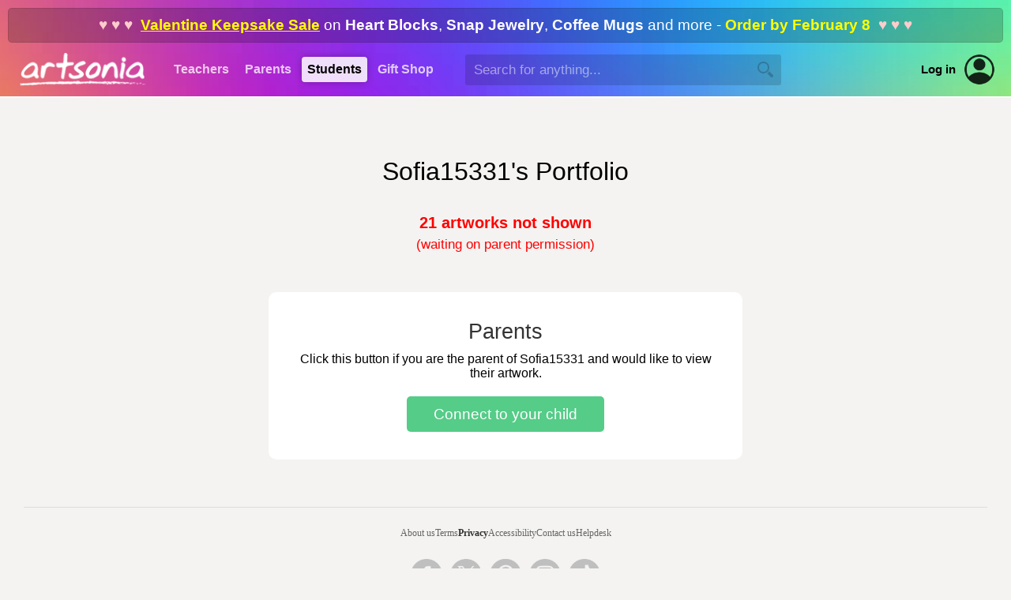

--- FILE ---
content_type: text/html; Charset=UTF-8
request_url: https://www.artsonia.com/artists/portfolio.asp?id=13726193
body_size: 7319
content:

	
<html xmlns="http://www.w3.org/1999/xhtml" xmlns:og="http://opengraphprotocol.org/schema/" xmlns:fb="http://www.facebook.com/2008/fbml">

<head>

	<title>Artsonia Artists :: Sofia15331's Portfolio</title>
	
	<meta name="keywords" content="student, kid, art, museum, gallery, portfolio, artist, children, teacher, education, school, project, idea, art contest, lesson plan, artwork, child, painting, elementary, middle, high">
	<meta name="description" content="Artsonia is a gallery of student art portfolios where young artists (grades PK-12) display their art worldwide. We have a vibrant community of art teachers who also share their ideas and lesson plans.">
	
	<meta http-equiv="Content-Type" content="text/html; charset=iso-8859-1">

	
	<link rel="stylesheet" type="text/css" href="/shared/styles/main.css?v=20251130">
	
	
	<link rel="stylesheet" type="text/css" href="/shared/lib/load-awesome-1.1.0/css/ball-clip-rotate.min.css" />
	<link rel="stylesheet" type="text/css" href="/shared/styles/loaders.css" />
	
	
	
		<link type="text/css" href="/shared/jquery/jquery-ui-1.14.1/jquery-ui.min.css" rel="Stylesheet" />
		<script type="text/javascript" src="/shared/jquery/jquery-3.7.1.js"></script>
		<script type="text/javascript" src="/shared/jquery/jquery-ui-1.14.1/jquery-ui.min.js"></script>
		<script type="text/javascript" src="/shared/jquery/jquery.timers-1.2.js"></script>
		<script type="text/javascript" src="/shared/jquery/jquery.ui.touch-punch.min.js"></script>
		<script type="text/javascript" src="/shared/jquery/jquery.blockUI.js"></script>
		<script type="text/javascript" src="/shared/jquery/js.cookie.min.js"></script>
		<script type="text/javascript" src="/shared/jquery/artsonia.js?v=20240726b"></script>

		<script src="/shared/lib/sweetalert/sweetalert.min.js"></script>
		<link rel="stylesheet" type="text/css" href="/shared/lib/sweetalert/sweetalert.css">		

		
	<meta name="viewport" content="width=device-width, initial-scale=1, user-scalable=no"> 
	
	
	<script type="text/javascript">
	
		window.onerror = function (msg, url, line, col, error) {
		 
			let container = document.getElementById("ScriptError");
			if ( container ) {
				container.style.display = "";
				let output = document.getElementById("ScriptErrorDetails");
				if ( output ) {
					output.innerHTML = msg + "<br>";
					output.innerHTML += url + "<br>";
					output.innerHTML += "Line " + line + ", Col " + col + "<br>";
					output.innerHTML += error.message + "<br>";
					output.innerHTML += error.stack;
				}
			}
			
			try {
				var errorData = {
					errorMsg: msg,
					errorUrl : url,
					errorLocation: "line " + line + ", col " + col,
					errorObjMessage: error.message,
					errorObjStack: error.stack,
					url: document.location.href,
					sessionID: "9F2B3B17B939420A80BF57A1603064D8",
					psessionID: "3BF2BEC7326949918925B56346E2BFBE",
					authToken: "",
					authUserID: "",
					authUserType: "",
					cartID: ""
				};
				$.post("/shared/httperrors/client.asp", errorData); // , function(result) { });
			}
			catch(err) {
			}
			
			return false;
		}	
		
		$(function() {
		
			$(document).on("change", "select.hasPlaceholder", function() { updateSelect($(this)); });
			var $selects = $("select.hasPlaceholder");
			$selects.each(function() { updateSelect($(this)); });
			/*
			const observer = new MutationObserver( () => { $selects.trigger("mutated") });
			observer.observe($selects[1], { childList: true });
			$selects.on("mutated", (e) => { console.log("mutated"); updateSelect($(this)); });
			*/
			function updateSelect($select) {
				var val = $select.val();
				$select.css("color", val == "" || val == null ? "#ccc" : "inherit");
			}
			
			function scrubEmoji(str) {
				var result = str;
				if ( str !== undefined && str !== null ) {
					const emojiRegex = /[\u{1F600}-\u{1F64F}|\u{1F300}-\u{1F5FF}|\u{1F680}-\u{1F6FF}|\u{2600}-\u{26FF}|\u{2700}-\u{27BF}|\u{1F900}-\u{1F9FF}|\u{1F1E6}-\u{1F1FF}]/gu;
					result = result.replace(emojiRegex, "");
				}
				return result;
			}
			
			$("textarea, input[type='text']").keyup(checkEmoji).change(checkEmoji);
			
			function checkEmoji(e) {
				var $obj = $(e.target);
				var text = $obj.val();
				text2 = scrubEmoji(text);
				if ( text !== text2 ) {
					text2 = text2.replace(/  +/g, ' ');
					$obj.val(text2);
					$("<div class='emoji-warning' style='background:#f00;color:#fff;padding:5px 10px;font-family:arial;font-size:12px;font-weight:bold;border-radius:3px;margin-top:5px;position:absolute;'>Emoji are not allowed</div>")
						.insertAfter($obj)
						.delay(1000).fadeOut(1000, function() {
							$(this).remove();
						});
				}
			}
			
		});

	</script>
	
	
	<script src="/shared/lib/masonry/masonry.pkgd.min.js"></script>
	
	
	
	<style>
	
		
		
		.grid-sizer,
		.grid-item {		
			width: 296px;
			}
			
		.gutter-sizer { width: 30px; }

		.lastcomment {
			display: block; /* Fallback for non-webkit */
			display: -webkit-box;
			max-width: 315px;
			max-height: 4.9em; /* Fallback for non-webkit */
			margin: 0 auto;
			-webkit-line-clamp: 4;
			-webkit-box-orient: vertical;
			overflow: hidden;
			text-overflow: ellipsis;
		}
		
		.genthumb-nopreview { background:#fcfcfc; }
		
		.share-icon {
			margin-right: 10px;
			cursor: pointer;
		}
		.share-icon:hover {
			opacity: 0.5;
		}
		
		.activity-container {
			background:#fff;
			margin:25px -25px 30px;
			padding:20px 25px 25px;
			border-top:1px #e8e8e8 solid;
			border-bottom:1px #e8e8e8 solid;
			display:flex;
			align-items:flex-start;
			flex-direction: row;
		}
		
		.activity-block:not(:first-child) {
			margin-left:25px;
			padding-left:25px;
			border-left:1px #e8e8e8 solid;
			min-height:200px;
		}
		
		@media only screen and (max-width: 48em) 
		{
			.activity-container {
				flex-direction: column;
			}
			
			.activity-block:not(:first-child) {
				margin-left:0;
				padding-left:0;
				border-left:0;
				min-height:inherit;
				margin-top:25px;
				padding-top:25px;
				border-top:1px #e8e8e8 solid;
				width: 100%;
			}
		}	
		
	</style>
	
	<script>
	
		$(function() {
		
			var $grid = $('.grid').masonry({
				itemSelector: '.grid-item',
				columnWidth: '.grid-sizer',
				gutter: '.gutter-sizer',
				percentPosition: true
			});

			/*
			$(document).on("click", ".grid-item-image", function() {
				var artID = $(this).parent().attr("arts-id");
				location.href = "/museum/art.asp?id="+artID;
			});
			*/
			
			$("#BtnParentLogin").click(function() {
				location.href = "/members/login.asp?shownew=n&url=https%3A%2F%2Fwww%2Eartsonia%2Ecom%2Fartists%2Fportfolio%2Easp%3Fid%3D13726193";
			});
			
			$("#BtnGivePermission").click(function() {
				location.href = "/members/register/?mode=school&artist=13726193&url=https%3A%2F%2Fwww%2Eartsonia%2Ecom%2Fartists%2Fportfolio%2Easp%3Fid%3D13726193";
			});
			
			$(document).on("click", ".private-art", function() {
				swal("", "Private artwork is only visible to this artist's teachers, registered parents and approved fans while they are logged into their accounts.", "info");
			});

			

		});
	
	</script>
	
</head>

<body>



	<div id="HeaderWrapper">

		

		<a name="top"></a>

		

		<div id="header" class="header-standard header-xmas">

			
			<div class="headerPromoBanner" onclick="location.href='/gifts/'"><span class='show-for-large'><span style='color:#fcc;'>&hearts; &hearts; &hearts;&nbsp;&nbsp;</span><a href='/gifts/'>Valentine Keepsake Sale</a> on <b>Heart Blocks</b>, <b>Snap Jewelry</b>, <b>Coffee Mugs</b> and more - <b style='color:#ff0;'>Order by February 8</b><span style='color:#fcc;'>&nbsp;&nbsp;&hearts; &hearts; &hearts;</span></span><span class='show-for-small'><a href='/gifts/'>Valentines Sale</a> - Order by <span style='color:#ff0;'>February 8</span></span></div>
			

			<div class="show-for-large-flex" style="height:68px;display:flex;align-items:center;justify-content:flex-start;">
			
				<div style="min-width:210px;align-items:center;justify-content:center;display:flex;">
					<a href="/"><img src="/emails/system/templates/images/header-logo.png" width="160" height="42" border="0"></a>
				</div>
			
				<div class="headerTab "><a href="/teachers/">Teachers</a></div>
				<div class="headerTab "><a href="/parents/">Parents</a></div>
				<div class="headerTab headerTabActive"><a href="/class/">Students</a></div>
				<div class="headerTab "><a href="/gifts/">Gift&nbsp;Shop</a></div>
				
				
				<div id="HeaderSearchContainer" style="margin-left:30px;flex-grow:1;display:flex;align-items:center;">
					<input type="text" id="HeaderSearchText" value="" autocomplete="off" autocorrect="off" autocapitalize="off" spellcheck="false" placeholder="Search for anything..." size="40" maxlength="100" class="inputField" style="border:1px rgba(0,0,0,0) solid;background:rgba(0,0,0,0.15);width:100%;min-width:250px;max-width:400px;height:2.25em;color:#fff;" onkeydown="if (event.keyCode == 13) headerSearch('HeaderSearchText');">
					<img id="HeaderSearchBtn" src="/images/nav/search_magnify_tool.png" border="0" width="20" height="20" style="display:absolute;margin-left:-30px;filter:brightness(0);opacity:0.2;cursor:pointer;">
				</div>
				<div id="HeaderAltSearchToggle" style="display:none;flex-grow:1;margin-left:25px;align-items:center;">
					<img id="HeaderAltSearchToggleBtn" src="/images/nav/search_magnify_tool.png" border="0" width="20" height="20" style="filter:brightness(2);opacity:0.75;cursor:pointer;"  onclick="headerShowSmallSearch()">
				</div>
				
				<a class="hoverLink" style="margin-left:20px;color:#000;font-weight:bold;font-size:11pt;" href="/login.asp">Log in</a>
				<a style="margin-left:10px;margin-right:20px;" href="/login.asp"><div style='position:relative;width:40px;height:40px;border-radius:100%;background:transparent;overflow:hidden;opacity:0.85;'><img src='/images/icons/account.png' border='0' & width='40' height='40' style='border-radius:100%;'></div></a>
				

			</div>

			<div class="show-for-small" style="position:relative;z-index:102;height:68px;width:100%;">
				<div style="position:absolute;z-index:103;width:100%;height:68px;display:flex;flex-direction:column;align-items:center;justify-content:center;text-align:center;">
					
					<a href="/"><img src="/emails/system/templates/images/header-logo.png" border="0" style="width:50%;min-width:140px;max-width:160px;"></a>
					
				</div>
				<div style="position:absolute;z-index:104;left:5px;height:68px;width:48px;display:flex;align-items:center;gap:10px;">
					<img class="nav-small-menu-toggle" src="/images/nav/menu_slideover.png" width="48" height="48" border="0" style="cursor:pointer;filter:invert(1.0);" onclick="headerSmallMenu()">
					
					<img id="NavSmallSearchIcon" src="/images/nav/search_magnify_tool2.png" width="28" height="28" border="0" style="cursor:pointer;filter:invert(1.0);" onclick="headerShowSmallSearch()">
					
				</div>
				
			</div>

		</div>

		<div id="NavSmallMenuOverlay" style="position:absolute;z-index:998;display:none;left:0;top:0;bottom:0;right:0;width:100%;height:100%;background:rgba(0,0,0,0.6);">
			&nbsp;
		</div>
	
		<div id="NavSmallMenuContainer" style="position:absolute;z-index:999;display:none;margin-top:-60px;">
		
			<img class="nav-small-menu-toggle" src="/images/icons/close-plain.png" width="36" height="36" border="0" style="position:absolute;cursor:pointer;left:10px;top:10px;" onclick="headerSmallMenu()">

			
			<div style="height:35px;">&nbsp;</div>
			
			
			<ul style="margin-top:5px;">
				<li><a href="/">Homepage</a></li>
				<li><a href="/gifts/">Gift&nbsp;Shop</a></li>
				
				<li><a href="/teachers/">Teachers</a></li>
				
				<li><a href="/parents/">Parents</a></li>
				
				<li><a href="/class/">Students</a></li>
				
				<li style="border-bottom:0px;"><a href="/login.asp" style="color:#09f;">Account Login</a></li>
				
			</ul>
			
		</div>
		
		
		<div id="HeaderAltSearchContainer" style="background:#fff;display:none;padding:20px 25px;">
			<div style="display:flex;align-items:center;justify-content:space-between;">
				<div style="flex-grow:1;"><input type="text" id="HeaderAltSearchText" class="noFocusHighlight" value="" autocomplete="off" autocorrect="off" autocapitalize="off" spellcheck="false" placeholder="Search for anything..." size="40" maxlength="100" style="color:#000;background:#fff;width:100%;border:0px;font-size:14pt;font-family:arial;" onkeydown="if (event.keyCode == 13) document.getElementById('HeaderAltSearchBtn').click()"></div>
				<div style="margin-left:20px;"><span id="HeaderAltSearchBtn" onclick="headerSearch('HeaderAltSearchText')" style="cursor:pointer;"><img src="/images/nav/search_magnify_tool.png" border="0" width="24" height="24"></span></div>
			</div>
		</div>
		

		<style>
			.nav-verified {
				padding: 5px 8px;
				font-family:arial;
				font-size:11pt;
				display:flex;
				align-items:center;
				gap:7px;
				color: #0b0;
			}		
			.nav-verified img {
				filter: contrast(0.5) brightness(1.5) invert(0.7) sepia(0.5) hue-rotate(90deg) saturate(400%);
			}
			.nav-unverified {
				display: none;
				padding: 5px 8px;
				font-family:arial;
				font-size:11pt;
				/*display:flex;*/
				align-items:center;
				gap:7px;
				opacity: 0.5;
				border-radius: 5px;
			}
			.nav-unverified:hover {
				background: #eee;
				cursor: pointer;
				opacity: 1;
				color: #09f;
			}
		</style>

		<div id="NavProfilePopup" style="position:absolute;overflow:hidden;z-index:999;display:none;width:100%;margin-top:-60px;right:10px;max-width:350px;background:#fff;border-radius:10px;box-shadow: 0px 6px 12px rgba(0,0,0,0.5);">
		
			<img id="NavProfilePopupCloseBtn" src="/images/icons/close-plain.png" width="24" height="24" style="cursor:pointer;position:absolute;opacity:0.75;right:10px;top:10px;">
			
			<div style="margin-top:20px;display:flex;align-items:center;flex-direction:column;">
				<div></div>
				<div style="margin-top:10px;font-family:arial;font-size:15pt;"></div>
				<div style="margin-top:5px;font-family:arial;font-size:11pt;color:#666;text-align:center;">Unknown account type</div>
				
				<div style="padding:0 20px;margin-top:20px;font-family:arial;font-size:11pt;display:flex;align-items:center;justify-content:space-evenly;width:100%;gap:20px;">
					<a href="" style="font-weight:bold;" class="hoverLink">Dashboard</a>
					
					<a href="" style="color:#f00;" class="hoverLink">Log out</a>
				</div>
			</div>

			<div style="background:#f6f6f6;padding:12px 20px 14px;border-top:1px #eee solid;margin-top:25px;text-align:center;font-weight:normal;font-family:arial;font-size:11pt;display:flex;align-items:center;gap:10px;justify-content:center;">
				<a href="/accounts.asp" class="hoverLink"><img src="/images/icons/change-user.png" width="32" height="32" style="opacity:0.65;" border="0"></a>
				<a href="/accounts.asp" class="hoverLink">Switch to a different account</a>
			</div>
			
		</div>
				
		<script language="javascript">

			function headerSearch(id) {
				var txt = $("#"+id).val();
				txt = txt.replace(/^\s+|\s+$/g, "");
				if ( txt == "" ) {
					swal("","You did not type anything into the search box.","error");
				}
				else {
					location.href = "/search/_default.asp?q=" + escape(txt);
				}
			}
			
			$("#HeaderSearchBtn").click(function() {
				headerSearch("HeaderSearchText");
			});
			
			function headerSmallMenu() {
				var visible = $("#NavSmallMenuContainer").is(":visible");
				if ( visible ) $("#NavSmallMenuOverlay").fadeOut(250); else $("#NavSmallMenuOverlay").fadeIn(250);
				$("#NavSmallMenuContainer").toggle("slide", {direction:"left"}, 250);
				//$("#NavSmallMenuIcon").css("transform","rotate(" + ($("#NavSmallMenuContainer").is(":visible") ? "90" : "0") + "deg)");
			}
			
			function headerShowSmallSearch() {
				$("#NavSmallSearchIcon").hide();
				$("#HeaderAltSearchToggleBtn").hide();
				$("#HeaderAltSearchContainer").slideDown();
				$("#HeaderAltSearchText").focus();
			}
			
			$(".profile-container").click(function() {
				$("#NavProfilePopup").toggle();
			});
			
			$("#NavProfilePopupCloseBtn").click(function() {
				$("#NavProfilePopup").hide();
			});
			
			$(document).mouseup(function(event) 
			{
				var div = $("#NavProfilePopup");
				if (!div.is(event.target) && div.has(event.target).length === 0) div.hide();
			});

		</script>
		
		
		
	</div>

	<div id="page-new" style="border-top:2px #fff solid;">
		


	<div class="textPageTitle" align="center" style="margin-top:50px;font-size:24pt;">
		Sofia15331's Portfolio
	</div>

	
	
		<div style="font-family:arial;font-size:14pt;color:#f00;margin-top:35px;" align="center">
			<b style="font-size:15pt;">21&nbsp;artworks not shown</b><br>
			<div style="font-size:13pt;margin-top:5px;">
				
				(waiting on parent permission)
				
			</div>
		</div>
	
	

			<div class="textNormal card" align="center" style="width:100%;max-width:600px;margin:50px auto 0;text-align:center;"><div style="padding:20px 15px 20px;">
				<div style="font-family:arial;font-size:20pt;font-weight:normal;color:#333;margin-bottom:10px;opacity:1.0;">Parents</div>
				<div style="margin-top:10px;font-weight:normal;font-size:12pt;font-family:arial;">
					Click this button if you are the parent of Sofia15331 and would like to view their artwork.
				</div>
				<div style="margin-top:20px;">
					<input type="button" id="BtnGivePermission" value="Connect to your child" style="background:#5c8;color:#fff;border-radius:5px;border:0px;width:250px;font-size:14pt;height:45px;cursor:pointer;">
				</div>
			</div></div>
		
		

		<div style="height:10px;">&nbsp;</div>

	</div>

		

	<div id="FooterWrapper" style="background:#f4f3f1;">

		<div style="height:1px;background:#ddd;overflow:hidden;margin:0 30px;">&nbsp;</div>

		<div id="footer" style="padding-top:25px;color:#888;">
			<div class="textNormal" style="color:#ccc;text-align:center;display:flex;align-items:center;justify-content:center;flex-wrap:wrap;gap:20px 40px;">
				
				<div style="display:flex;align-items:center;justify-content:center;flex-wrap:wrap;gap:20px 20px;">
					<a href="https://www.artsonia.com/about/" style="color:#666;" class="hoverLink">About us</a>
					<a href="https://www.artsonia.com/terms/"  style="color:#666;" class="hoverLink">Terms</a>
					<a href="https://www.artsonia.com/privacy/"  style="color:#333;font-weight:bold;" class="hoverLink">Privacy</a>
					<a href="https://www.artsonia.com/accessibility.asp"  style="color:#666;" class="hoverLink">Accessibility</a>
					<a href="https://www.artsonia.com/contact.asp"  style="color:#666;" class="hoverLink">Contact us</a>
					<a href="https://help.artsonia.com/hc/en-us/" style="color:#666;" class="hoverLink">Helpdesk</a>
				</div>
			</div>
			
			<div class="textNormal" style="margin-top:25px;display:flex;align-items:center;justify-content:center;">
				<div style="margin:0 5px;"><a href="https://www.facebook.com/artsonia"><img src="/emails/system/templates/images/icon-facebook.png" border="0" width="40" height="40"></a></div>
				<div style="margin:0 5px;"><a href="https://twitter.com/artsonia"><img src="/emails/system/templates/images/icon-twitter.png" border="0" width="40" height="40"></a></div>
				<div style="margin:0 5px;"><a href="https://pinterest.com/artsonia"><img src="/emails/system/templates/images/icon-pinterest.png" border="0" width="40" height="40"></a></div>
				<div style="margin:0 5px;"><a href="https://instagram.com/artsonia"><img src="/emails/system/templates/images/icon-instagram.png" border="0" width="40" height="40"></a></div>
				<div style="margin:0 5px;"><a href="https://www.tiktok.com/@artsoniaofficial"><img src="/emails/system/templates/images/icon-tiktok.png" border="0" width="40" height="40"></a></div>
			</div>
			
			<div class="textNormal" style="margin-top:25px;text-align:center;" align="center">
				&copy;2000-2026 Artsonia LLC. All rights reserved.
			</div>
			<div class="textNormal" style="font-size:8pt;margin-top:10px;text-align:center;margin-bottom:40px;">
				By using this website you agree to our <a href="/terms/" target="_blank" style="color:#999;">Terms of Service</a> and <a href="/privacy/" target="_blank" style="color:#999;">Privacy Policy</a>.
			</div>
			
		</div>

	</div>

	

 <script> (function(){ var s = document.createElement('script'); var h = document.querySelector('head') || document.body; s.src = 'https://acsbapp.com/apps/app/dist/js/app.js'; s.async = true; s.onload = function(){ acsbJS.init(); }; h.appendChild(s); })(); </script> 

</body>
</html>

